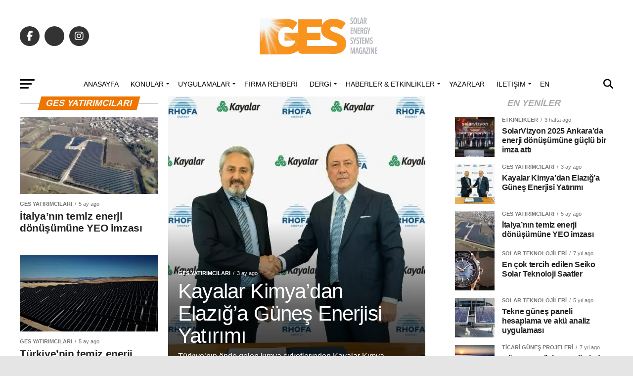

--- FILE ---
content_type: text/css
request_url: https://gesdergisi.com/wp-content/litespeed/ucss/659291e65b9bff02fa4e6ee023bcab03.css?ver=7549a
body_size: 5868
content:
.wp-block-image img{box-sizing:border-box;height:auto;max-width:100%;vertical-align:bottom}.wp-block-image figcaption{margin-bottom:1em;margin-top:.5em}.wp-lightbox-container button:focus-visible{outline:3px auto #5a5a5a40;outline:3px auto -webkit-focus-ring-color;outline-offset:3px}.wp-lightbox-container button:not(:hover):not(:active):not(.has-background){background-color:#5a5a5a40;border:0}.wp-lightbox-overlay .close-button:not(:hover):not(:active):not(.has-background){background:0 0;border:0}ul{box-sizing:border-box}:root{--wp--preset--font-size--normal:16px;--wp--preset--font-size--huge:42px}html :where(img[class*=wp-image-]){height:auto;max-width:100%}:where(figure){margin:0 0 1em}.mvp-nav-menu ul li ul.sub-menu li:hover ul{display:block}html{overflow-x:hidden}body{font-size:1rem;-webkit-font-smoothing:antialiased;font-weight:400}h1,h2,img{-webkit-backface-visibility:hidden}body,h1,h2{color:#000}img{max-width:100%;height:auto}a,a:visited{opacity:1;-webkit-transition:color .25s,background .25s,opacity .25s;-moz-transition:color .25s,background .25s,opacity .25s;-ms-transition:color .25s,background .25s,opacity .25s;-o-transition:color .25s,background .25s,opacity .25s;transition:color .25s,background .25s,opacity .25s}a,a:hover,a:visited{text-decoration:none}#searchform #s:focus,a:active,a:focus{outline:0}#mvp-side-wrap a{color:#000;font-weight:700}#mvp-site,#mvp-site-wall{overflow:hidden;width:100%}#mvp-site-main{width:100%;-webkit-backface-visibility:hidden;backface-visibility:hidden;margin-top:0;z-index:9999}.mvp-nav-menu ul li:hover ul.sub-menu li.menu-item-has-children a,.relative{position:relative}.left{float:left}.mvp-big-img{display:none}.mvp-mob-img{display:none!important}.mvp-blog-story-img img,.mvp-blog-story-text h2,.mvp-feat1-feat-img img,.mvp-feat1-list-img img,.mvp-feat1-list-img:after,.mvp-feat1-list-text h2,.mvp-fly-fade,.mvp-widget-feat2-right-img img,.mvp-widget-feat2-right-text h2,a.mvp-inf-more-but,span.mvp-nav-search-but{-webkit-transition:all .25s;-moz-transition:all .25s;-ms-transition:all .25s;-o-transition:all .25s;transition:all .25s}#mvp-fly-wrap,#mvp-search-wrap{-webkit-transition:-webkit-transform .25s ease;-moz-transition:-moz-transform .25s ease;-ms-transition:-ms-transform .25s ease;-o-transition:-o-transform .25s ease;transition:transform .25s ease}#mvp-main-head-wrap{width:100%}#mvp-leader-wrap{line-height:0;overflow:hidden;position:fixed;top:0;left:0;text-align:center;width:100%;z-index:999}#mvp-main-nav-wrap{width:100%}#mvp-main-nav-top{padding:15px 0;width:100%;height:auto;z-index:99999}.mvp-main-box{margin:0 auto;width:1200px;height:100%}#mvp-nav-top-wrap,.mvp-nav-top-cont{width:100%}.mvp-nav-top-right-out{margin-right:-200px;width:100%}.mvp-nav-top-right-in{margin-right:200px}.mvp-nav-top-left-out{float:right;margin-left:-200px;width:100%}.mvp-nav-top-left-in{margin-left:200px}.mvp-nav-top-mid{line-height:0;overflow:hidden;text-align:center;width:100%}h2.mvp-logo-title{display:block;font-size:0}.mvp-nav-top-left,.mvp-nav-top-right{position:absolute;top:0;bottom:0;width:200px;height:100%}.mvp-nav-top-right .mvp-nav-search-but{display:none;padding:3px 0 7px}.mvp-nav-top-left{left:0}.mvp-nav-top-right{right:0}.mvp-nav-soc-wrap{margin-top:-20px;position:absolute;top:50%;left:0;width:100%;height:40px}.mvp-nav-logo-small{display:none}span.mvp-nav-soc-but{background:rgba(255,255,255,.15);color:#fff;-webkit-border-radius:50%;border-radius:50%;display:inline-block;float:left;font-size:20px;margin-left:10px;padding-top:10px;text-align:center;width:40px;height:30px}.mvp-nav-soc-wrap .fa-facebook-f:hover{background:#3b5997}.mvp-nav-soc-wrap .fa-twitter:hover{background:#00aced}.mvp-nav-soc-wrap .fa-instagram:hover{background:url(/wp-content/themes/zox-news/images/insta-bg.gif)no-repeat}.mvp-nav-soc-wrap a:first-child span.mvp-nav-soc-but{margin-left:0}span.mvp-nav-soc-but:hover{opacity:1}#mvp-main-nav-bot{z-index:9000}#mvp-main-nav-bot,#mvp-main-nav-bot-cont{-webkit-backface-visibility:hidden;backface-visibility:hidden;width:100%;height:50px}#mvp-nav-bot-wrap,.mvp-nav-bot-cont{width:100%}.mvp-nav-bot-right-out{margin-right:-50px;width:100%}.mvp-nav-bot-right-in{margin-right:50px}.mvp-nav-bot-left-out{float:right;margin-left:-50px;width:100%}.mvp-nav-bot-left-in{margin-left:50px}.mvp-nav-bot-left{width:50px}.mvp-nav-bot-right{width:50px;height:50px}span.mvp-nav-search-but{cursor:pointer;float:right;font-size:20px;line-height:1;padding:15px 0}#mvp-search-wrap,.mvp-nav-menu ul li ul.sub-menu{-webkit-backface-visibility:hidden;backface-visibility:hidden;left:0;opacity:0}#mvp-search-wrap{background:rgba(0,0,0,.94);position:fixed;top:0;-webkit-transform:translate3d(0,-100%,0);-moz-transform:translate3d(0,-100%,0);-ms-transform:translate3d(0,-100%,0);-o-transform:translate3d(0,-100%,0);transform:translate3d(0,-100%,0);width:100%;height:100%;z-index:999999}#mvp-search-wrap .mvp-search-but-wrap span{background:#fff;top:27px}#mvp-search-box{margin:-30px 0 0-25%;position:absolute;top:50%;left:50%;width:50%}#searchform input,.mvp-nav-menu ul li a{float:left;line-height:1;text-transform:uppercase}#searchform input{background:0 0;border:0;color:#fff;font-size:50px;font-weight:300;padding:5px 0;width:100%;height:50px;border-bottom:1px solid #0be6af}#searchform #searchsubmit{border:0;float:left}.mvp-nav-menu{text-align:center;width:100%;height:50px}.mvp-nav-menu ul{float:left;text-align:center;width:100%}.mvp-nav-menu ul li{display:inline-block;position:relative}.mvp-nav-menu ul li a{font-size:14px;font-weight:500;padding:18px 12px;position:relative}.mvp-nav-menu ul li:hover a{padding:18px 12px 13px}.mvp-nav-menu ul li.menu-item-has-children ul.sub-menu li a:after,.mvp-nav-menu ul li.menu-item-has-children ul.sub-menu li ul.sub-menu li a:after{border-color:#000 transparent transparent;border-style:none;border-width:medium;content:"";position:relative;top:auto;right:auto}.mvp-nav-menu ul li.menu-item-has-children a:after{border-style:solid;border-width:3px 3px 0;content:"";position:absolute;top:23px;right:6px}.mvp-nav-menu ul li.menu-item-has-children a{padding:18px 17px 18px 12px}.mvp-nav-menu ul li.menu-item-has-children:hover a{padding:18px 17px 13px 12px}.mvp-nav-menu ul li ul.sub-menu{background:#fff;-webkit-box-shadow:0 10px 10px 0 rgba(0,0,0,.2);-moz-box-shadow:0 10px 10px 0 rgba(0,0,0,.2);-ms-box-shadow:0 10px 10px 0 rgba(0,0,0,.2);-o-box-shadow:0 10px 10px 0 rgba(0,0,0,.2);box-shadow:0 10px 10px 0 rgba(0,0,0,.2);position:absolute;top:50px;max-width:200px;overflow:hidden;text-align:left;-webkit-transition:opacity .2s;-moz-transition:opacity .2s;-ms-transition:opacity .2s;-o-transition:opacity .2s;transition:opacity .2s;-webkit-transform:translateY(-999px);-moz-transform:translateY(-999px);-ms-transform:translateY(-999px);-o-transform:translateY(-999px);transform:translateY(-999px);width:auto;height:0;z-index:1}.mvp-nav-menu ul li:hover ul.sub-menu{opacity:1;overflow:visible;-webkit-transform:translateY(0);-moz-transform:translateY(0);-ms-transform:translateY(0);-o-transform:translateY(0);transform:translateY(0);height:auto}.mvp-nav-menu ul li ul.sub-menu li{display:block;float:left;position:relative;width:100%}.mvp-nav-menu ul li ul.sub-menu li a{background:#fff;border-top:1px solid rgba(0,0,0,.1);border-bottom:none;color:#000!important;float:left;font-size:13px;font-weight:500;line-height:1.1;padding:12px 20px!important;text-transform:none;width:160px}.mvp-nav-menu ul li ul.sub-menu li a:hover{background:rgba(0,0,0,.1);border-bottom:none;padding:12px 20px}.mvp-nav-menu ul li ul.sub-menu li ul{display:none;position:absolute;top:0;left:200px;z-index:10}.mvp-nav-menu ul li:hover ul.sub-menu li.menu-item-has-children a:after{border-color:transparent transparent transparent #444!important;border-style:solid;border-width:3px 0 3px 3px;content:"";position:absolute;top:14px;right:10px}#mvp-fly-wrap{overflow:hidden;position:fixed;top:0;bottom:0;left:0;-webkit-transform:translate3d(-370px,0,0);-moz-transform:translate3d(-370px,0,0);-ms-transform:translate3d(-370px,0,0);-o-transform:translate3d(-370px,0,0);transform:translate3d(-370px,0,0);width:370px;height:100%;z-index:999999}.mvp-fly-but-wrap{cursor:pointer;width:30px}.mvp-search-but-wrap{cursor:pointer}.mvp-fly-but-wrap{height:20px}#mvp-fly-wrap .mvp-fly-but-wrap{margin:15px 0}.mvp-nav-top-left .mvp-fly-but-wrap{display:none;margin-top:-10px;position:absolute;top:50%;left:0;height:20px;opacity:1}.mvp-nav-bot-left{margin:15px 0;height:20px}.mvp-search-but-wrap{position:absolute;top:60px;right:80px;width:60px;height:60px}.mvp-fly-but-wrap span,.mvp-search-but-wrap span{-webkit-border-radius:2px;-moz-border-radius:2px;-ms-border-radius:2px;-o-border-radius:2px;border-radius:2px;display:block;position:absolute;left:0;-webkit-transform:rotate(0deg);-moz-transform:rotate(0deg);-ms-transform:rotate(0deg);-o-transform:rotate(0deg);transform:rotate(0deg);-webkit-transition:.25s ease-in-out;-moz-transition:.25s ease-in-out;-ms-transition:.25s ease-in-out;-o-transition:.25s ease-in-out;transition:.25s ease-in-out;height:3px}.mvp-fly-but-wrap span:nth-child(1){top:0;width:30px}.mvp-fly-but-wrap span:nth-child(2),.mvp-fly-but-wrap span:nth-child(3){top:8px;width:24px}.mvp-fly-but-wrap span:nth-child(4){top:16px;width:18px}.mvp-search-but-wrap span:nth-child(1){-webkit-transform:rotate(45deg);-moz-transform:rotate(45deg);-ms-transform:rotate(45deg);-o-transform:rotate(45deg);transform:rotate(45deg)}.mvp-search-but-wrap span:nth-child(2){-webkit-transform:rotate(-45deg);-moz-transform:rotate(-45deg);-ms-transform:rotate(-45deg);-o-transform:rotate(-45deg);transform:rotate(-45deg)}.mvp-search-but-wrap span:nth-child(1),.mvp-search-but-wrap span:nth-child(2){width:60px}#mvp-fly-menu-top{width:100%;height:50px}.mvp-fly-top-out{margin-right:-100px;left:50px;width:100%}.mvp-fly-top-in{margin-right:100px}#mvp-fly-logo{margin:10px 6.25%;text-align:center;width:87.5%;height:30px}#mvp-fly-logo img{line-height:0;height:100%}.mvp-fly-but-menu{float:left;margin-left:15px;position:relative}.mvp-fly-top{background:rgba(0,0,0,.3);border-top:1px solid #fff;border-left:1px solid #fff;border-bottom:1px solid #fff;color:#fff;cursor:pointer;opacity:1;overflow:hidden;position:fixed;right:0;top:50%;-webkit-transition:all .3s;transition:all .3s;-webkit-transform:translate3d(100px,0,0);-moz-transform:translate3d(100px,0,0);-ms-transform:translate3d(100px,0,0);-o-transform:translate3d(100px,0,0);transform:translate3d(100px,0,0);width:50px;height:50px;z-index:9999}.mvp-fly-top:hover{color:#000}.mvp-fly-top i{font-size:40px;line-height:100%;position:absolute;top:4px;left:12.1px}#mvp-fly-menu-wrap{overflow:hidden;position:absolute;top:50px;left:0;width:100%;height:100%}nav.mvp-fly-nav-menu{-webkit-backface-visibility:hidden;backface-visibility:hidden;margin:20px 5.40540540541%0;overflow:hidden;position:absolute!important;width:89.1891891892%;max-height:65%}nav.mvp-fly-nav-menu ul,nav.mvp-fly-nav-menu ul li{float:left;position:relative;width:100%}nav.mvp-fly-nav-menu ul li{border-top:1px solid rgba(255,255,255,.1);cursor:pointer;-webkit-tap-highlight-color:transparent}nav.mvp-fly-nav-menu ul li:first-child{border-top:none;margin-top:-14px}.archive ul.mvp-blog-story-list .mvp-blog-story-wrap:first-child,.mvp-feat1-list a:first-child .mvp-feat1-list-cont,nav.mvp-fly-nav-menu ul li ul li:first-child{margin-top:0}nav.mvp-fly-nav-menu ul li a,ul.mvp-fly-soc-list li a{color:#fff;display:inline-block;font-size:14px;line-height:1}nav.mvp-fly-nav-menu ul li a{float:left;font-weight:500;padding:14px 0;text-transform:uppercase;width:calc(100% - 20px)}nav.mvp-fly-nav-menu ul li.menu-item-has-children:after{content:"+";font-family:"Open Sans",sans-serif;font-size:32px;font-weight:700;position:absolute;right:0;top:7px}nav.mvp-fly-nav-menu ul li ul.sub-menu{border-top:1px solid rgba(255,255,255,.1);display:none;float:left;padding-left:6.66666666666%;width:93.333333333%}.mvp-fly-fade{background:#000;cursor:pointer;opacity:0;width:100%;position:fixed;top:0;left:0;z-index:99999}#mvp-fly-soc-wrap{margin:0 5.40540540541%;position:absolute;bottom:20px;left:0;text-align:center;width:89.1891891892%}span.mvp-fly-soc-head{display:inline-block;font-size:.7rem;font-weight:400;line-height:1;margin-bottom:15px;text-transform:uppercase}ul.mvp-fly-soc-list{text-align:center;width:100%}ul.mvp-feat1-list-buts li,ul.mvp-fly-soc-list li,ul.mvp-foot-soc-list li{display:inline-block}ul.mvp-fly-soc-list li a{background:rgba(255,255,255,.15);-webkit-border-radius:50%;-moz-border-radius:50%;-ms-border-radius:50%;-o-border-radius:50%;border-radius:50%;margin-left:2px;padding-top:9px;text-align:center;width:32px;height:23px}ul.mvp-fly-soc-list li:first-child a{margin-left:0}ul.mvp-fly-soc-list li a:hover{font-size:16px;padding-top:8px;height:24px}.mvp-feat1-feat-img{background:#000;line-height:0;overflow:hidden;width:100%;height:600px}.mvp-feat1-feat-img img{margin:0 auto;position:absolute;left:-9999px;right:-9999px;width:100%;min-width:560px}.mvp-blog-story-wrap:hover .mvp-blog-story-img img,.mvp-feat1-list-cont:hover .mvp-feat1-list-img img,.mvp-widget-feat2-left-cont:hover .mvp-feat1-feat-img img,.mvp-widget-feat2-right-cont:hover .mvp-widget-feat2-right-img img{opacity:.8}.mvp-feat1-feat-text{background-image:-moz-linear-gradient(to bottom,transparent 0,rgba(0,0,0,.6) 50%,rgba(0,0,0,.9) 100%);background-image:-ms-linear-gradient(to bottom,transparent 0,rgba(0,0,0,.6) 50%,rgba(0,0,0,.9) 100%);background-image:-o-linear-gradient(to bottom,transparent 0,rgba(0,0,0,.6) 50%,rgba(0,0,0,.9) 100%);background-image:-webkit-linear-gradient(to bottom,transparent 0,rgba(0,0,0,.6) 50%,rgba(0,0,0,.9) 100%);background-image:-webkit-gradient(linear,center top,center bottom,from(transparent),to(rgba(0,0,0,.9)));background-image:linear-gradient(to bottom,transparent 0,rgba(0,0,0,.6) 50%,rgba(0,0,0,.9) 100%);position:absolute;left:0;bottom:0;padding:100px 3.846153846% 20px;width:92.4%}.mvp-feat1-feat-text h2{color:#fff;float:left;font-size:3.2rem;font-weight:700;letter-spacing:-.02em;line-height:.95;margin-right:20%;width:80%}.mvp-feat1-feat-text h2.mvp-stand-title{font-size:2.6rem;font-weight:400;line-height:1.1;margin-right:0;text-transform:none;width:100%}.mvp-feat1-feat-text p{color:#fff;float:left;font-size:1rem;font-weight:400;line-height:1.4;margin-top:8px;width:100%}h1.mvp-feat1-pop-head{float:left;margin-bottom:15px;position:relative;text-align:center;width:100%}h1.mvp-feat1-pop-head:before{content:"";background:#555;display:inline-block;position:absolute;left:0;bottom:50%;width:100%;height:1px;z-index:0}span.mvp-feat1-pop-head{color:#fff;display:inline-block;font-size:1.1rem;font-weight:700;line-height:1;padding:5px 13px;position:relative;text-transform:uppercase;-webkit-transform:skewX(-15deg);-moz-transform:skewX(-15deg);-ms-transform:skewX(-15deg);-o-transform:skewX(-15deg);transform:skewX(-15deg);z-index:1}.mvp-cat-date-wrap{margin-bottom:7px;width:100%}.mvp-widget-feat2-left-cont .mvp-cat-date-wrap{margin-bottom:8px}span.mvp-cd-cat,span.mvp-cd-date{color:#777;display:inline-block;float:left;font-size:.7rem;line-height:1}span.mvp-cd-cat{font-weight:700;text-transform:uppercase}span.mvp-cd-date{font-weight:400;margin-left:5px}.mvp-widget-feat2-left-cont span.mvp-cd-date{color:#eee}span.mvp-cd-date:before{content:"/";margin-right:5px}.mvp-feat1-list-cont:hover .mvp-feat1-list-text h2,.mvp-widget-feat2-right-cont:hover .mvp-widget-feat2-right-text h2{opacity:.6}.mvp-feat1-list,.mvp-feat1-list-head-wrap,.mvp-feat1-list-wrap,ul.mvp-feat1-list-buts{width:100%}.mvp-feat1-list-head-wrap{margin-bottom:15px}ul.mvp-feat1-list-buts{text-align:center}span.mvp-feat1-list-but{color:#aaa;cursor:pointer;display:inline-block;font-size:1.1rem;font-weight:700;line-height:1;padding:5px 13px;text-transform:uppercase;-webkit-transform:skewX(-15deg);-moz-transform:skewX(-15deg);-ms-transform:skewX(-15deg);-o-transform:skewX(-15deg);transform:skewX(-15deg)}span.mvp-feat1-list-but:hover{color:#000}.mvp-feat1-list-cont{margin-top:15px;width:100%}.mvp-feat1-list-out{float:right;margin-left:-95px;width:100%}.mvp-feat1-list-in{margin-left:95px}.mvp-feat1-list-img{-webkit-backface-visibility:hidden;background:#000;line-height:0;margin-right:15px;overflow:hidden;width:80px}.mvp-feat1-list-text,.mvp-widget-feat2-left-cont,.mvp-widget-feat2-right-cont{width:100%}.mvp-feat1-list-text h2,.mvp-widget-feat2-right-text h2{color:#222;float:left;font-size:1rem;font-weight:700;letter-spacing:-.02em;line-height:1.2;width:100%}#mvp-main-body-wrap{background:#fff;padding-bottom:60px;width:100%}.mvp-widget-feat2-left{margin-right:2.325581395%;width:60.46511628%}.mvp-widget-feat2-left-alt{float:right;margin:0 0 0 2.325581395%}.mvp-widget-feat2-right{width:37.20930233%}.mvp-widget-feat2-right-main{width:100%}.mvp-widget-feat2-right-cont{overflow:hidden;height:300px}.archive .mvp-widget-feat2-right-cont{height:278px}.mvp-widget-feat2-right-img{background:#000;line-height:0;overflow:hidden;width:100%;max-height:180px}.archive .mvp-widget-feat2-right-img{max-height:155px}.mvp-widget-feat2-right-text{padding:15px 0 10px;width:100%}.mvp-widget-feat2-right-text h2{font-size:1.3rem;opacity:1}.mvp-main-blog-body,.mvp-main-blog-cont,.mvp-main-blog-wrap,ul.mvp-blog-story-list{width:100%}.mvp-main-blog-out{margin-right:-380px;width:100%}.mvp-main-blog-in{margin-right:380px}.mvp-blog-story-wrap{border-top:1px solid #ddd;margin-top:20px;width:100%}.mvp-blog-story-wrap:nth-child(5n+0){padding-top:20px}.mvp-blog-story-wrap:nth-child(5n+0) .mvp-reg-img{display:none}.mvp-blog-story-wrap:nth-child(5n+0) .mvp-big-img{display:block}.mvp-blog-story-wrap:nth-child(5n+0) .mvp-blog-story-in,.mvp-blog-story-wrap:nth-child(5n+0) .mvp-blog-story-out{margin-left:0}.mvp-blog-story-wrap:nth-child(5n+0) .mvp-blog-story-img{margin:0;width:100%}.mvp-blog-story-wrap:nth-child(5n+0) .mvp-blog-story-text{margin:30px;width:calc(100% - 60px)}.mvp-blog-story-wrap:nth-child(5n+0) .mvp-blog-story-text h2{font-size:2.5rem}.mvp-blog-story-wrap:nth-child(5n+0) .mvp-blog-story-text p{font-size:1.375rem}ul.mvp-blog-story-list .mvp-blog-story-wrap:first-child{margin-top:10px}.mvp-blog-story-out{float:right;margin-left:-410px;width:100%}.mvp-blog-story-in{margin-left:410px}.mvp-blog-story-img{background:#000;line-height:0;margin-right:30px;overflow:hidden;width:380px}.mvp-blog-story-text,.mvp-side-widget{margin-top:30px;width:100%}.mvp-blog-story-text h2{color:#222;float:left;font-size:1.7rem;font-weight:700;letter-spacing:-.02em;line-height:1.1;width:100%}.mvp-blog-story-wrap:hover .mvp-blog-story-text h2{opacity:.6}.mvp-blog-story-text p{color:#555;float:left;font-size:1.1rem;font-weight:300;line-height:1.4;margin-top:10px;width:100%}#mvp-side-wrap{font-size:.9rem;margin-left:60px;width:320px}.mvp-side-widget{float:left}.mvp-side-widget:first-child{margin-top:0}#mvp-cat-feat-wrap{margin-bottom:20px;width:100%}.archive .mvp-widget-feat2-left-alt{margin:0 0 0 2.43902439%;width:63.41463415%}.archive .mvp-widget-feat2-right{width:34.14634146%}#mvp-foot-bot,#mvp-foot-logo,#mvp-foot-menu,#mvp-foot-soc,#mvp-foot-top,.mvp-widget-tab-wrap{width:100%}#mvp-foot-wrap{background:#111;width:100%}#mvp-foot-top{padding:40px 0}#mvp-foot-logo{line-height:0;text-align:center}#mvp-foot-logo,#mvp-foot-soc{margin-bottom:30px}#mvp-foot-menu ul,ul.mvp-foot-soc-list{text-align:center;width:100%}ul.mvp-foot-soc-list li a{-webkit-border-radius:50%;border-radius:50%;background:#333;color:#fff!important;display:inline-block;font-size:20px;line-height:1;margin-left:8px;padding-top:10px;text-align:center;width:40px;height:30px}#mvp-foot-menu ul li:first-child,ul.mvp-foot-soc-list li:first-child a{margin-left:0}ul.mvp-foot-soc-list .fa-facebook-f:hover{background:#3b5997}ul.mvp-foot-soc-list .fa-twitter:hover{background:#00aced}ul.mvp-foot-soc-list .fa-instagram:hover{background:url(/wp-content/themes/zox-news/images/insta-bg.gif)no-repeat}ul.mvp-foot-soc-list .fa-linkedin:hover{background:#069}#mvp-foot-menu-wrap{width:100%}#mvp-foot-menu ul li{display:inline-block;margin:0 0 10px 20px}#mvp-foot-menu ul li a{color:#888;font-size:.9rem;font-weight:400;line-height:1;text-transform:uppercase}#mvp-foot-menu ul li a:hover{color:#fff!important}#mvp-foot-bot{background:#000;padding:20px 0}#mvp-foot-copy{text-align:center;width:100%}#mvp-foot-copy p{color:#777;font-size:.9rem;font-weight:400;line-height:1.4}.mvp-nav-links{float:left;margin-top:20px;position:relative;width:100%}.pagination{clear:both;display:inline-block;position:relative;font-size:.8rem;font-weight:700;line-height:100%;padding:0;text-transform:uppercase}.pagination a,.pagination span{background:#fff;border:1px solid #aaa;-webkit-border-radius:5px;-moz-border-radius:5px;-ms-border-radius:5px;-o-border-radius:5px;border-radius:5px;display:block;float:left;font-size:.8rem;font-weight:400;margin:2px 5px 2px 0;padding:9px 12px 8px;text-decoration:none;width:auto;color:#aaa}.pagination .current,.pagination a:hover{background:#aaa;color:#fff}.pagination a:visited{color:#aaa}.mvp-inf-more-wrap{margin-top:30px;text-align:center;width:100%}a.mvp-inf-more-but{background:#fff;border:1px solid #000;-webkit-border-radius:3px;-moz-border-radius:3px;-ms-border-radius:3px;-o-border-radius:3px;border-radius:3px;color:#000!important;display:inline-block;font-size:.8rem;font-weight:600;letter-spacing:.02em;line-height:1;padding:15px 0;text-align:center;text-transform:uppercase;width:70%}a.mvp-inf-more-but:hover{background:#000;color:#fff!important}#mvp-nav-top-wrap span.mvp-nav-search-but:hover,#mvp-side-wrap a:hover,.mvp-widget-feat2-left-cont span.mvp-cd-cat,a,a:visited,nav.mvp-fly-nav-menu ul li.menu-item-has-children:after{color:#0be6af}.mvp-fly-top:hover{background:#0be6af;border-top:1px solid #0be6af;border-left:1px solid #0be6af;border-bottom:1px solid #0be6af}span.mvp-feat1-pop-head{background:#ff005b}#mvp-fly-wrap,#mvp-main-nav-top{background:#000}#mvp-fly-wrap .mvp-fly-but-wrap span,.mvp-nav-top-left .mvp-fly-but-wrap span{background:#777}.mvp-nav-top-right .mvp-nav-search-but,span.mvp-fly-soc-head{color:#777}#mvp-nav-bot-wrap .mvp-fly-but-wrap:hover span,#mvp-nav-top-wrap .mvp-fly-but-wrap:hover span{background:#0be6af}#mvp-main-nav-bot-cont{background:#fff}#mvp-nav-bot-wrap .mvp-fly-but-wrap span{background:#333}#mvp-nav-bot-wrap .mvp-nav-menu ul li a,#mvp-nav-bot-wrap span.mvp-nav-search-but{color:#333}#mvp-nav-bot-wrap .mvp-nav-menu ul li.menu-item-has-children a:after{border-color:#333 transparent transparent}.mvp-nav-menu ul li:hover a{border-bottom:5px solid #0be6af}#mvp-nav-bot-wrap span.mvp-nav-search-but:hover{color:#0be6af}#mvp-foot-copy p,#searchform input,.mvp-blog-story-text p,.mvp-feat1-feat-text p,.mvp-nav-menu ul li ul.sub-menu li a,a.mvp-inf-more-but,body,nav.mvp-fly-nav-menu ul li a,span.mvp-cd-cat,span.mvp-cd-date,span.mvp-fly-soc-head{font-family:"Roboto",sans-serif}#mvp-foot-menu ul li a,.mvp-blog-story-text h2,.mvp-feat1-feat-text h2,.mvp-feat1-list-text h2,.mvp-nav-menu ul li a,.mvp-widget-feat2-right-text h2,span.mvp-feat1-list-but,span.mvp-feat1-pop-head{font-family:"Oswald",sans-serif}a,body,div,figcaption,figure,footer,form,h1,h2,header,html,i,img,li,nav,p,section,span,ul{margin:0;padding:0;border:0;font-size:100%;vertical-align:baseline}figcaption,figure,footer,header,nav,section{display:block}.fa,.fab,body{line-height:1}ul{list-style:none}.fa,.fab{-moz-osx-font-smoothing:grayscale;-webkit-font-smoothing:antialiased;display:inline-block;font-style:normal;font-variant:normal;text-rendering:auto}.fa-angle-up:before{content:""}.fa-facebook-f:before{content:""}.fa-instagram:before{content:""}.fa-linkedin:before{content:""}.fa-search:before{content:""}.fa-twitter:before{content:""}@font-face{font-display:swap;font-family:"Font Awesome 5 Brands";font-style:normal;font-weight:400;font-display:block;src:url(/wp-content/themes/zox-news/font-awesome/webfonts/fa-brands-400.eot);src:url(/wp-content/themes/zox-news/font-awesome/webfonts/fa-brands-400.eot?#iefix)format("embedded-opentype"),url(/wp-content/themes/zox-news/font-awesome/webfonts/fa-brands-400.woff2)format("woff2"),url(/wp-content/themes/zox-news/font-awesome/webfonts/fa-brands-400.woff)format("woff"),url(/wp-content/themes/zox-news/font-awesome/webfonts/fa-brands-400.ttf)format("truetype"),url(/wp-content/themes/zox-news/font-awesome/webfonts/fa-brands-400.svg#fontawesome)format("svg")}.fab{font-family:"Font Awesome 5 Brands";font-weight:400}@font-face{font-display:swap;font-family:"Font Awesome 5 Free";font-style:normal;font-weight:400;font-display:block;src:url(/wp-content/themes/zox-news/font-awesome/webfonts/fa-regular-400.eot);src:url(/wp-content/themes/zox-news/font-awesome/webfonts/fa-regular-400.eot?#iefix)format("embedded-opentype"),url(/wp-content/themes/zox-news/font-awesome/webfonts/fa-regular-400.woff2)format("woff2"),url(/wp-content/themes/zox-news/font-awesome/webfonts/fa-regular-400.woff)format("woff"),url(/wp-content/themes/zox-news/font-awesome/webfonts/fa-regular-400.ttf)format("truetype"),url(/wp-content/themes/zox-news/font-awesome/webfonts/fa-regular-400.svg#fontawesome)format("svg")}@font-face{font-display:swap;font-family:"Font Awesome 5 Free";font-style:normal;font-weight:900;font-display:block;src:url(/wp-content/themes/zox-news/font-awesome/webfonts/fa-solid-900.eot);src:url(/wp-content/themes/zox-news/font-awesome/webfonts/fa-solid-900.eot?#iefix)format("embedded-opentype"),url(/wp-content/themes/zox-news/font-awesome/webfonts/fa-solid-900.woff2)format("woff2"),url(/wp-content/themes/zox-news/font-awesome/webfonts/fa-solid-900.woff)format("woff"),url(/wp-content/themes/zox-news/font-awesome/webfonts/fa-solid-900.ttf)format("truetype"),url(/wp-content/themes/zox-news/font-awesome/webfonts/fa-solid-900.svg#fontawesome)format("svg")}.fa{font-family:"Font Awesome 5 Free";font-weight:900}@media screen and (max-width:1260px) and (min-width:1200px){.mvp-main-box{margin:0 1.666666666%;width:96.666666666%}}@media screen and (max-width:1199px) and (min-width:1100px){.mvp-widget-feat2-right .mvp-cd-date{display:none}.mvp-main-box{margin:0 1.81818181818%;width:96.3636363636%}.archive .mvp-widget-feat2-left-alt,.mvp-widget-feat2-left{width:69.27374302%}.mvp-widget-feat2-left{margin-right:2.793296089%}.archive .mvp-widget-feat2-left-alt,.mvp-widget-feat2-left-alt{margin:0 0 0 2.793296089%}.archive .mvp-widget-feat2-right,.mvp-widget-feat2-right{width:27.93296089%}.mvp-widget-feat2-right-text h2{font-size:1.2rem}.mvp-feat1-feat-text h2{font-size:3.14rem}.mvp-blog-story-out{margin-left:-320px}.mvp-blog-story-in{margin-left:320px}.mvp-blog-story-img{margin-right:20px;width:300px}.mvp-blog-story-text{margin-top:20px}.mvp-blog-story-text h2{font-size:1.5rem}.mvp-blog-story-text p{font-size:.9rem}}@media screen and (max-width:1099px) and (min-width:1004px){.mvp-widget-feat2-right .mvp-cd-date{display:none!important}.mvp-main-box{margin:0 2%;width:96%}.archive .mvp-widget-feat2-left-alt,.mvp-widget-feat2-left{width:64.74358974%}.mvp-widget-feat2-left{margin-right:3.205128205%}.archive .mvp-widget-feat2-left-alt,.mvp-widget-feat2-left-alt{margin:0 0 0 3.205128205%}.archive .mvp-widget-feat2-right,.mvp-widget-feat2-right{width:32.05128205%}.mvp-widget-feat2-right-text h2{font-size:1.2rem}.mvp-feat1-feat-text{padding:100px 4.95049505% 20px;width:90.1%}.mvp-feat1-feat-text h2{font-size:3.14rem;margin-right:0;width:100%}.mvp-feat1-feat-text p{font-size:.85rem}.mvp-blog-story-out{margin-left:-320px}.mvp-blog-story-in{margin-left:320px}.mvp-blog-story-img{margin-right:20px;width:300px}.mvp-blog-story-text{margin-top:20px}.mvp-blog-story-text h2{font-size:1.4rem}.mvp-blog-story-text p{font-size:.9rem}.mvp-main-blog-out{margin-right:-360px}.mvp-main-blog-in{margin-right:360px}#mvp-side-wrap{margin-left:40px}.mvp-feat1-feat-text h2.mvp-stand-title{font-size:2.1rem}}@media screen and (max-width:1003px) and (min-width:900px){.mvp-blog-story-text p,.mvp-fly-top,.mvp-nav-logo-reg,.mvp-nav-soc-wrap{display:none!important}.mvp-nav-logo-small,.mvp-nav-top-left .mvp-fly-but-wrap{display:inline}.mvp-main-box{margin:0 2.2222222%;width:95.55555555%}#mvp-main-nav-top{padding:10px 0!important;z-index:9999}#mvp-main-nav-top,.mvp-nav-top-mid{height:30px!important}.mvp-nav-top-mid img{height:100%!important;margin-left:0}#mvp-main-nav-bot{border-bottom:none;display:none!important;height:0}.mvp-nav-top-left-out{margin-left:-50px}.mvp-nav-top-left-in{margin-left:50px}.mvp-nav-top-left,.mvp-nav-top-right .mvp-nav-search-but{display:block}.mvp-nav-top-right-out{margin-right:-50px}.mvp-nav-top-right-in{margin-right:50px}.mvp-nav-top-right{width:50px}.archive .mvp-widget-feat2-left-alt,.mvp-widget-feat2-left,.mvp-widget-feat2-left-alt{float:left;width:100%}.mvp-widget-feat2-left{margin-right:0}.archive .mvp-widget-feat2-left-alt,.mvp-widget-feat2-left-alt{margin:0}.archive .mvp-widget-feat2-right,.mvp-widget-feat2-right{margin-top:20px;width:100%}.archive .mvp-widget-feat2-right-cont,.mvp-widget-feat2-right-cont{margin-left:3.846153846%;width:48.07692308%;height:auto}.mvp-widget-feat2-right a:first-child .mvp-widget-feat2-right-cont{margin-left:0}.mvp-widget-feat2-right-text h2{font-size:1.2rem}.mvp-blog-story-out{margin-left:-270px}.mvp-blog-story-in{margin-left:270px}.mvp-blog-story-img{margin-right:20px;width:250px}.mvp-blog-story-text{margin-top:20px}.mvp-blog-story-text h2{font-size:1.4rem}.mvp-blog-story-text p{font-size:.9rem}.mvp-main-blog-out{margin-right:-360px}.mvp-main-blog-in{margin-right:360px}#mvp-side-wrap{margin-left:40px}.mvp-nav-top-mid a{left:0}#mvp-main-body-wrap{padding-top:20px}}@media screen and (max-width:899px) and (min-width:768px){.mvp-fly-top,.mvp-nav-logo-reg,.mvp-nav-soc-wrap,.mvp-widget-feat2-right .mvp-cd-date{display:none!important}.mvp-nav-logo-small,.mvp-nav-top-left .mvp-fly-but-wrap{display:inline}.mvp-main-box{margin:0 2.60416666666%;width:94.7916666666%}#mvp-main-nav-top{padding:10px 0!important;z-index:9999}#mvp-main-nav-top,.mvp-nav-top-mid{height:30px!important}.mvp-nav-top-mid img{height:100%!important;margin-left:0}#mvp-main-nav-bot{border-bottom:none;display:none!important;height:0}.mvp-nav-top-left-out{margin-left:-50px}.mvp-nav-top-left-in{margin-left:50px}.mvp-nav-top-left,.mvp-nav-top-right .mvp-nav-search-but{display:block}.mvp-nav-top-right-out{margin-right:-50px}.mvp-nav-top-right-in{margin-right:50px}.mvp-nav-top-right{width:50px}.mvp-widget-feat2-left{float:left;width:67.03296703%;margin-right:2.747252747%}.archive .mvp-widget-feat2-left-alt{width:67.03296703%}.archive .mvp-widget-feat2-left-alt,.mvp-widget-feat2-left-alt{float:right;margin:0 0 0 2.747252747%}.archive .mvp-widget-feat2-right,.mvp-widget-feat2-right{width:30.21978022%}.mvp-widget-feat2-right-text h2{font-size:1.2rem}#mvp-side-wrap{border-top:1px solid #ddd;margin:20px 0 0;width:100%}.mvp-main-blog-in,.mvp-main-blog-out{margin-right:0}.mvp-blog-story-out{margin-left:-320px}.mvp-blog-story-in{margin-left:320px}.mvp-blog-story-img{margin-right:20px;width:300px}.mvp-blog-story-text{margin-top:20px}.mvp-blog-story-text h2{font-size:1.5rem}.mvp-blog-story-text p{font-size:.9rem}.mvp-nav-top-mid a{left:0}#mvp-main-body-wrap,#mvp-side-wrap{padding-top:20px}}@media screen and (max-width:767px) and (min-width:660px){.mvp-fly-top,.mvp-nav-logo-reg,.mvp-nav-soc-wrap,.mvp-widget-feat2-right .mvp-cd-date{display:none!important}.mvp-nav-logo-small,.mvp-nav-top-left .mvp-fly-but-wrap{display:inline}.mvp-main-box{margin:0 3.0303030303%;width:93.9393939393%}#mvp-main-nav-top{padding:10px 0!important;z-index:9999}#mvp-main-nav-top,.mvp-nav-top-mid{height:30px!important}.mvp-nav-top-mid img{height:100%!important;margin-left:0}#mvp-main-nav-bot{border-bottom:none;display:none!important;height:0}.mvp-nav-top-left-out{margin-left:-50px}.mvp-nav-top-left-in{margin-left:50px}.mvp-nav-top-left,.mvp-nav-top-right .mvp-nav-search-but{display:block}.mvp-nav-top-right-out{margin-right:-50px}.mvp-nav-top-right-in{margin-right:50px}.mvp-nav-top-right{width:50px}.mvp-widget-feat2-left{float:left;width:66.93548387%;margin-right:3.225806452%}.archive .mvp-widget-feat2-left-alt{width:66.93548387%}.archive .mvp-widget-feat2-left-alt,.mvp-widget-feat2-left-alt{float:right;margin:0 0 0 3.225806452%}.archive .mvp-widget-feat2-right,.mvp-widget-feat2-right{width:29.83870968%}.mvp-widget-feat2-right-text h2{font-size:1.2rem}#mvp-side-wrap{border-top:1px solid #ddd;margin:20px 0 0;padding-top:20px;width:100%}.mvp-feat1-feat-text{padding:100px 4.819277108% 20px;width:90.4%}.mvp-feat1-feat-text h2{font-size:2.7rem;margin-right:0;width:100%}.mvp-blog-story-text p,.mvp-feat1-feat-text p{font-size:.9rem}.mvp-main-blog-in,.mvp-main-blog-out{margin-right:0}.mvp-blog-story-out{margin-left:-270px}.mvp-blog-story-in{margin-left:270px}.mvp-blog-story-img{margin-right:20px;width:250px}.mvp-blog-story-text{margin-top:20px}.mvp-blog-story-text h2{font-size:1.4rem}#mvp-search-box{margin:-25px 0 0-30%;width:60%}#searchform input{font-size:40px;height:40px}.mvp-feat1-feat-text h2.mvp-stand-title{font-size:2.3rem}.mvp-nav-top-mid a{left:0}#mvp-main-body-wrap{padding-top:20px}}@media screen and (max-width:659px) and (min-width:600px){.mvp-blog-story-text p,.mvp-fly-top,.mvp-nav-logo-reg,.mvp-nav-soc-wrap,.mvp-widget-feat2-right .mvp-cd-date{display:none!important}.mvp-nav-logo-small,.mvp-nav-top-left .mvp-fly-but-wrap{display:inline}.mvp-main-box{margin:0 3.3333333333%;width:93.3333333333%}#mvp-main-nav-top{padding:10px 0!important;z-index:9999}#mvp-main-nav-top,.mvp-nav-top-mid{height:30px!important}.mvp-nav-top-mid img{height:100%!important;margin-left:0}#mvp-main-nav-bot{border-bottom:none;display:none!important;height:0}.mvp-nav-top-left-out{margin-left:-50px}.mvp-nav-top-left-in{margin-left:50px}.mvp-nav-top-left,.mvp-nav-top-right .mvp-nav-search-but{display:block}.mvp-nav-top-right-out{margin-right:-50px}.mvp-nav-top-right-in{margin-right:50px}.mvp-nav-top-right{width:50px}.mvp-widget-feat2-left{float:left;width:63.39285714%;margin-right:3.571428571%}.archive .mvp-widget-feat2-left-alt{width:63.39285714%}.archive .mvp-widget-feat2-left-alt,.mvp-widget-feat2-left-alt{float:right;margin:0 0 0 3.571428571%}.archive .mvp-widget-feat2-right,.mvp-widget-feat2-right{width:33.03571429%}.mvp-widget-feat2-right-cont{height:270px}.archive .mvp-widget-feat2-right-cont{height:247px}.mvp-widget-feat2-right-text h2{font-size:1.2rem}#mvp-side-wrap{border-top:1px solid #ddd;margin:20px 0 0;padding-top:20px;width:100%}.mvp-feat1-feat-img{height:540px}.mvp-feat1-feat-img img{min-width:510px}.mvp-feat1-feat-text{padding:100px 5.633802817% 20px;width:88.8%}.mvp-feat1-feat-text h2{font-size:2.7rem;margin-right:0;width:100%}.mvp-feat1-feat-text p{font-size:.9rem}.mvp-main-blog-in,.mvp-main-blog-out{margin-right:0}.mvp-blog-story-out{margin-left:-270px}.mvp-blog-story-in{margin-left:270px}.mvp-blog-story-img{margin-right:20px;width:250px}.mvp-blog-story-text{margin-top:20px}.mvp-blog-story-text h2{font-size:1.4rem}#mvp-search-box{margin:-25px 0 0-30%;width:60%}#searchform input{font-size:40px;height:40px}.mvp-search-but-wrap{top:40px;right:40px}.mvp-feat1-feat-text h2.mvp-stand-title{font-size:1.9rem}.mvp-nav-top-mid a{left:0}#mvp-main-body-wrap{padding-top:20px}.mvp-blog-story-wrap:nth-child(5n+0) .mvp-blog-story-text h2{font-size:2rem}}@media screen and (max-width:599px) and (min-width:480px){.mvp-blog-story-text p,.mvp-fly-top,.mvp-nav-logo-reg,.mvp-nav-soc-wrap,.mvp-widget-feat2-right .mvp-cd-date{display:none!important}.mvp-nav-logo-small,.mvp-nav-top-left .mvp-fly-but-wrap{display:inline}.mvp-main-box{margin:0 4.1666666666%;width:91.6666666666%}#mvp-main-nav-top{padding:10px 0!important;z-index:9999}#mvp-main-nav-top,.mvp-nav-top-mid{height:30px!important}.mvp-nav-top-mid img{height:100%!important;margin-left:0}#mvp-main-nav-bot{border-bottom:none;display:none!important;height:0}.mvp-nav-top-left-out{margin-left:-50px}.mvp-nav-top-left-in{margin-left:50px}.mvp-nav-top-left,.mvp-nav-top-right .mvp-nav-search-but{display:block}.mvp-nav-top-right-out{margin-right:-50px}.mvp-nav-top-right-in{margin-right:50px}.mvp-nav-top-right{width:50px}.archive .mvp-widget-feat2-left-alt,.mvp-widget-feat2-left,.mvp-widget-feat2-left-alt{float:left;width:100%;margin:0}.archive .mvp-widget-feat2-right,.mvp-widget-feat2-right{margin-top:20px;width:100%}.archive .mvp-widget-feat2-right-cont,.mvp-widget-feat2-right-cont{margin-left:4.5454545454%;width:47.72727272%;height:auto}.archive .mvp-widget-feat2-right a:first-child .mvp-widget-feat2-right-cont,.mvp-widget-feat2-right a:first-child .mvp-widget-feat2-right-cont{margin-left:0}.mvp-widget-feat2-right-text h2{font-size:1.1rem}#mvp-side-wrap{border-top:1px solid #ddd;margin:20px 0 0;padding-top:20px;width:100%}.mvp-feat1-feat-img{height:510px}.mvp-feat1-feat-img img{min-width:480px}.mvp-feat1-feat-text{padding:100px 4.5454545454% 20px;width:91%}.mvp-feat1-feat-text h2{font-size:2.8rem}.mvp-feat1-feat-text p{font-size:.9rem;margin-top:6px}.mvp-main-blog-in,.mvp-main-blog-out{margin-right:0}.mvp-blog-story-out{margin-left:-170px}.mvp-blog-story-in{margin-left:170px}.mvp-blog-story-img{margin:0 20px 0 0;width:150px}.mvp-blog-story-text{margin-top:20px}.mvp-blog-story-text h2{font-size:1.1rem}#mvp-foot-top{padding:30px 0}ul.mvp-foot-soc-list li a{font-size:16px;margin-left:4px;padding-top:7px;width:30px;height:23px}#mvp-foot-copy p,#mvp-foot-menu ul li a{font-size:.8rem}#mvp-search-box{margin:-15px 0 0-30%;width:60%}#searchform input{font-size:30px;height:30px}.mvp-search-but-wrap{top:20px;right:20px}.mvp-cat-date-wrap{margin-bottom:4px}.mvp-widget-feat2-left-cont .mvp-cat-date-wrap{margin-bottom:6px}.mvp-feat1-feat-text h2.mvp-stand-title{font-size:2.4rem}.mvp-nav-top-mid a{left:0}#mvp-main-body-wrap{padding-top:20px}.mvp-blog-story-wrap:nth-child(5n+0) .mvp-blog-story-text h2{font-size:2rem}}@media screen and (max-width:479px){.mvp-blog-story-text p,.mvp-fly-top,.mvp-nav-logo-reg,.mvp-nav-soc-wrap,.mvp-reg-img{display:none!important}.mvp-nav-logo-small,.mvp-nav-top-left .mvp-fly-but-wrap{display:inline}.mvp-mob-img{display:block!important}.mvp-main-box{margin:0 4.1666666666%;width:91.6666666666%}#mvp-main-nav-top{padding:10px 0!important;z-index:9999}#mvp-main-nav-top,.mvp-nav-top-mid{height:30px!important}.mvp-nav-top-mid img{height:100%!important;margin-left:0}#mvp-main-nav-bot{border-bottom:none;display:none!important;height:0}.mvp-nav-top-left-out{margin-left:-50px}.mvp-nav-top-left-in{margin-left:50px}.mvp-nav-top-left,.mvp-nav-top-right .mvp-nav-search-but{display:block}.mvp-nav-top-right-out{margin-right:-50px}.mvp-nav-top-right-in{margin-right:50px}.mvp-nav-top-right{width:50px}#mvp-main-body-wrap{padding:15px 0 30px}.mvp-widget-feat2-left,.mvp-widget-feat2-left-alt{float:left;width:100%;margin:0}.archive .mvp-widget-feat2-left-alt{float:left}.mvp-widget-feat2-left .mvp-feat1-feat-text p{display:none}.archive .mvp-widget-feat2-right,.mvp-widget-feat2-right{margin-top:15px;width:100%}.archive .mvp-widget-feat2-right-cont,.mvp-widget-feat2-right-cont{margin:0 0 15px;width:100%;height:auto}#mvp-cat-feat-wrap{margin-bottom:0}.mvp-widget-feat2-right-text h2,span.mvp-feat1-list-but,span.mvp-feat1-pop-head{font-size:1rem}#mvp-side-wrap{border-top:1px solid #ddd;margin:20px 0 0;padding-top:20px;width:100%}.archive .mvp-widget-feat2-left-alt{margin:-15px 0 0-4.5454545454%;width:109.0909090909%}.mvp-feat1-feat-img{height:415px}.mvp-feat1-feat-img img{min-width:390px}.mvp-feat1-feat-text{padding:75px 4.1666666666% 15px;width:91.7%}.mvp-feat1-feat-text h2{font-size:2.4rem;margin-right:0;width:100%}.mvp-feat1-feat-text p{font-size:.75rem;margin-top:6px}.mvp-widget-feat2-right-img{background:0 0;margin-right:4.5454545454%;width:24.2424242424%}.mvp-widget-feat2-right-text{padding:0;width:71.2121212121%}.mvp-main-blog-in,.mvp-main-blog-out{margin-right:0}.mvp-blog-story-wrap{border-top:none;margin-top:15px}ul.mvp-blog-story-list .mvp-blog-story-wrap:first-child{margin-top:0}.mvp-blog-story-out{margin-left:-95px}.mvp-blog-story-in{margin-left:95px}.mvp-blog-story-img{margin:0 15px 0 0;width:80px}.mvp-blog-story-text{margin-top:0}.mvp-blog-story-text h2{font-size:1rem}.mvp-inf-more-wrap{margin-top:20px}#mvp-foot-top{padding:30px 0}ul.mvp-foot-soc-list li a{font-size:16px;margin-left:4px;padding-top:7px;width:30px;height:23px}#mvp-foot-copy p,#mvp-foot-menu ul li a{font-size:.8rem}a.mvp-inf-more-but{padding:10px 0}#mvp-search-box{margin:-15px 0 0-30%;width:60%}#searchform input{font-size:30px;height:30px}.mvp-search-but-wrap{top:20px;right:20px}.mvp-cat-date-wrap{margin-bottom:4px}.mvp-widget-feat2-left-cont .mvp-cat-date-wrap{margin-bottom:6px}.mvp-feat1-feat-text h2.mvp-stand-title{font-size:1.9rem}.mvp-nav-top-mid a{left:0}#mvp-main-body-wrap{padding-top:15px}.mvp-blog-story-wrap:nth-child(5n+0) .mvp-blog-story-text{margin:30px 0 20px}.mvp-blog-story-wrap:nth-child(5n+0) .mvp-blog-story-text h2{font-size:1.5rem}.mvp-blog-story-wrap:nth-child(5n+0) .mvp-mob-img{display:none!important}}